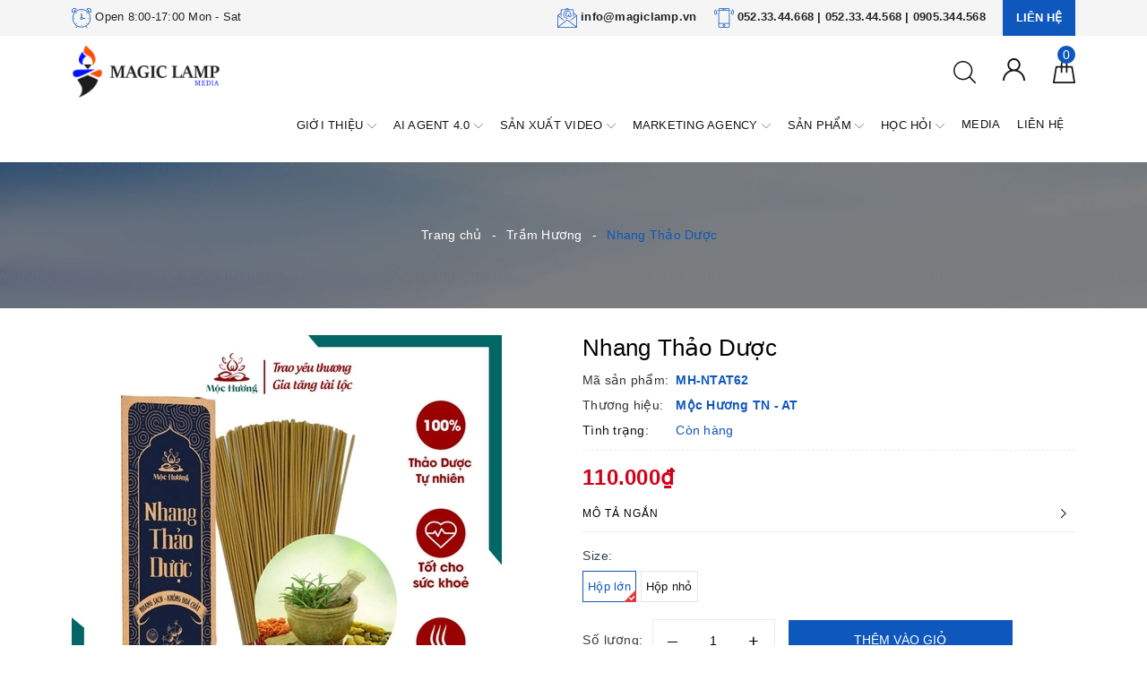

--- FILE ---
content_type: application/javascript
request_url: https://bizweb.dktcdn.net/100/439/738/themes/838614/assets/main.js?1737526717559
body_size: 2003
content:
$(document).ready(function ($) {
	awe_backtotop();
	awe_category();
	awe_tab();
	awe_lazyloadImage();
	$('#trigger-mobile').click(function(){
		$("#nav").toggleClass('active');
	});
	$('.backdrop__body-backdrop___1rvky').click(function(){
		$("body").removeClass('show-search');
		$(".backdrop__body-backdrop___1rvky").removeClass('active');
	});
	$(".backdrop__body-backdrop___1rvky").removeClass('active');
	$('.has-childs svg').click(function(e){
		$(this).parent().parent().toggleClass('active');
		return false;
	});
	$('.has-childs2 svg').click(function(e){
		$(this).parent().toggleClass('active');
		return false;
	});
	$('.site-header-search').click(function(){
		$("body").addClass('show-search');
		$(".backdrop__body-backdrop___1rvky").addClass('active');
	});
	$('.site-header__search').click(function(){
		$("body").removeClass('show-search');
		$(".backdrop__body-backdrop___1rvky").removeClass('active');
	});
});
var placeholderText = ['Bạn muốn tìm gì?','Facebook ads', 'google ads', 'Content', 'Thiết kế'];
$('.search-auto').placeholderTypewriter({text: placeholderText});
$(document).on('click','.overlay, .close-popup, .btn-continue, .fancybox-close', function() {   
	hidePopup('.awe-popup'); 	
	setTimeout(function(){$('.loading').removeClass('loaded-content');},500);
	return false;
})
function awe_lazyloadImage() {
	var ll = new LazyLoad({
		elements_selector: ".lazy",
		load_delay: 500,
		threshold: 0
	});
} window.awe_lazyloadImage=awe_lazyloadImage;
function awe_showNoitice(selector) {
	$(selector).animate({right: '0'}, 500);
	setTimeout(function(){$(selector).animate({right: '-300px'}, 500);}, 3500);
}  window.awe_showNoitice=awe_showNoitice;
function awe_showLoading(selector) {
	var loading = $('.loader').html();
	$(selector).addClass("loading").append(loading); 
}  window.awe_showLoading=awe_showLoading;
function awe_hideLoading(selector) {
	$(selector).removeClass("loading"); 
	$(selector + ' .loading-icon').remove();
}  window.awe_hideLoading=awe_hideLoading;
function awe_showPopup(selector) {
	$(selector).addClass('active');
}  window.awe_showPopup=awe_showPopup;
function awe_hidePopup(selector) {
	$(selector).removeClass('active');
}  window.awe_hidePopup=awe_hidePopup;
function awe_convertVietnamese(str) { 
	str= str.toLowerCase();str= str.replace(/à|á|ạ|ả|ã|â|ầ|ấ|ậ|ẩ|ẫ|ă|ằ|ắ|ặ|ẳ|ẵ/g,"a");str= str.replace(/è|é|ẹ|ẻ|ẽ|ê|ề|ế|ệ|ể|ễ/g,"e");str= str.replace(/ì|í|ị|ỉ|ĩ/g,"i");str= str.replace(/ò|ó|ọ|ỏ|õ|ô|ồ|ố|ộ|ổ|ỗ|ơ|ờ|ớ|ợ|ở|ỡ/g,"o"); str= str.replace(/ù|ú|ụ|ủ|ũ|ư|ừ|ứ|ự|ử|ữ/g,"u");str= str.replace(/ỳ|ý|ỵ|ỷ|ỹ/g,"y");str= str.replace(/đ/g,"d"); str= str.replace(/!|@|%|\^|\*|\(|\)|\+|\=|\<|\>|\?|\/|,|\.|\:|\;|\'| |\"|\&|\#|\[|\]|~|$|_/g,"-");str= str.replace(/-+-/g,"-");str= str.replace(/^\-+|\-+$/g,""); 
	return str; 
} window.awe_convertVietnamese=awe_convertVietnamese;
function awe_category(){
	$('.nav-category .Collapsible__Plus').click(function(e){
		$(this).parent().toggleClass('active');
	});
} window.awe_category=awe_category;
function awe_backtotop() { 
	if ($('.back-to-top').length) {
		var scrollTrigger = 100,
			backToTop = function () {
				var scrollTop = $(window).scrollTop();
				if (scrollTop > scrollTrigger) {
					$('.back-to-top').addClass('show');
				} else {
					$('.back-to-top').removeClass('show');
				}
			};
		backToTop();
		$(window).on('scroll', function () {
			backToTop();
		});
		$('.back-to-top').on('click', function (e) {
			e.preventDefault();
			$('html,body').animate({
				scrollTop: 0
			}, 700);
		});
	}
} window.awe_backtotop=awe_backtotop;
function awe_tab() {
	$(".e-tabs:not(.not-dqtab)").each( function(){
		$(this).find('.tabs-title li:first-child').addClass('current');
		$(this).find('.tab-content').first().addClass('current');
		$(this).find('.tabs-title li').click(function(){
			var tab_id = $(this).attr('data-tab');
			var url = $(this).attr('data-url');
			$(this).closest('.e-tabs').find('.tab-viewall').attr('href',url);
			$(this).closest('.e-tabs').find('.tabs-title li').removeClass('current');
			$(this).closest('.e-tabs').find('.tab-content').removeClass('current');
			$(this).addClass('current');
			$(this).closest('.e-tabs').find("#"+tab_id).addClass('current');
		});    
	});
} window.awe_tab=awe_tab;
$('.btn-close').click(function() {
	$(this).parents('.dropdown').toggleClass('open');
}); 
$(document).on('keydown','#qty, #quantity-detail, .number-sidebar',function(e){-1!==$.inArray(e.keyCode,[46,8,9,27,13,110,190])||/65|67|86|88/.test(e.keyCode)&&(!0===e.ctrlKey||!0===e.metaKey)||35<=e.keyCode&&40>=e.keyCode||(e.shiftKey||48>e.keyCode||57<e.keyCode)&&(96>e.keyCode||105<e.keyCode)&&e.preventDefault()});
var buy_now = function(id) {
	var quantity = 1;
	var params = {
		type: 'POST',
		url: '/cart/add.js',
		data: 'quantity=' + quantity + '&variantId=' + id,
		dataType: 'json',
		success: function(line_item) {
			window.location = '/checkout';
		},
		error: function(XMLHttpRequest, textStatus) {
			Bizweb.onError(XMLHttpRequest, textStatus);
		}
	};
	jQuery.ajax(params);
}
/* var Currency= {
      rates: {
          "VND": 1.0,
		  "EUR": 0.0000389761,
		  "GBP": 0.0000340022,
		  "USD": 0.0000430200
      },
      convert: function(amount, from, to) {
          return (amount * this.rates[from]) / this.rates[to];
      }
  };*/